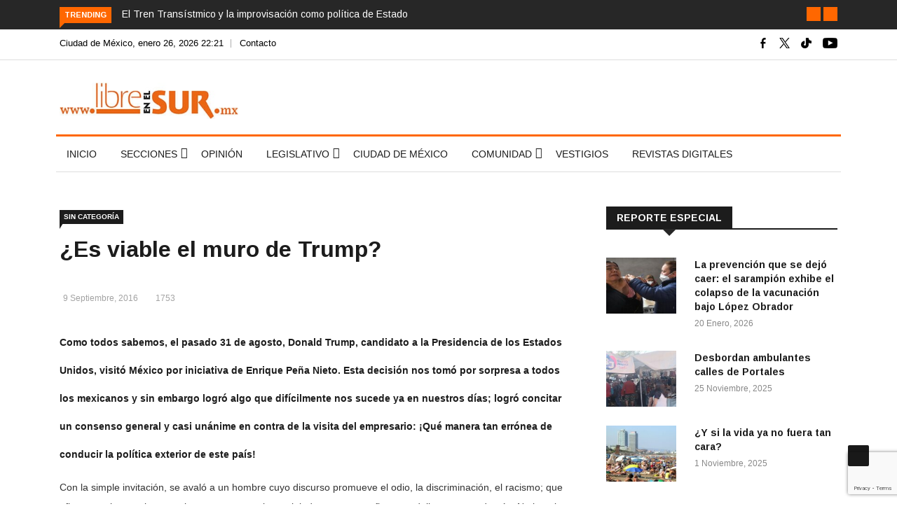

--- FILE ---
content_type: text/html; charset=utf-8
request_url: https://www.google.com/recaptcha/api2/anchor?ar=1&k=6LcFAREmAAAAACv1Y1_f-UQ_B2KSjPK9i2DCKGva&co=aHR0cHM6Ly9saWJyZWVuZWxzdXIubXg6NDQz&hl=en&v=N67nZn4AqZkNcbeMu4prBgzg&size=invisible&anchor-ms=20000&execute-ms=30000&cb=pflngenk77na
body_size: 48713
content:
<!DOCTYPE HTML><html dir="ltr" lang="en"><head><meta http-equiv="Content-Type" content="text/html; charset=UTF-8">
<meta http-equiv="X-UA-Compatible" content="IE=edge">
<title>reCAPTCHA</title>
<style type="text/css">
/* cyrillic-ext */
@font-face {
  font-family: 'Roboto';
  font-style: normal;
  font-weight: 400;
  font-stretch: 100%;
  src: url(//fonts.gstatic.com/s/roboto/v48/KFO7CnqEu92Fr1ME7kSn66aGLdTylUAMa3GUBHMdazTgWw.woff2) format('woff2');
  unicode-range: U+0460-052F, U+1C80-1C8A, U+20B4, U+2DE0-2DFF, U+A640-A69F, U+FE2E-FE2F;
}
/* cyrillic */
@font-face {
  font-family: 'Roboto';
  font-style: normal;
  font-weight: 400;
  font-stretch: 100%;
  src: url(//fonts.gstatic.com/s/roboto/v48/KFO7CnqEu92Fr1ME7kSn66aGLdTylUAMa3iUBHMdazTgWw.woff2) format('woff2');
  unicode-range: U+0301, U+0400-045F, U+0490-0491, U+04B0-04B1, U+2116;
}
/* greek-ext */
@font-face {
  font-family: 'Roboto';
  font-style: normal;
  font-weight: 400;
  font-stretch: 100%;
  src: url(//fonts.gstatic.com/s/roboto/v48/KFO7CnqEu92Fr1ME7kSn66aGLdTylUAMa3CUBHMdazTgWw.woff2) format('woff2');
  unicode-range: U+1F00-1FFF;
}
/* greek */
@font-face {
  font-family: 'Roboto';
  font-style: normal;
  font-weight: 400;
  font-stretch: 100%;
  src: url(//fonts.gstatic.com/s/roboto/v48/KFO7CnqEu92Fr1ME7kSn66aGLdTylUAMa3-UBHMdazTgWw.woff2) format('woff2');
  unicode-range: U+0370-0377, U+037A-037F, U+0384-038A, U+038C, U+038E-03A1, U+03A3-03FF;
}
/* math */
@font-face {
  font-family: 'Roboto';
  font-style: normal;
  font-weight: 400;
  font-stretch: 100%;
  src: url(//fonts.gstatic.com/s/roboto/v48/KFO7CnqEu92Fr1ME7kSn66aGLdTylUAMawCUBHMdazTgWw.woff2) format('woff2');
  unicode-range: U+0302-0303, U+0305, U+0307-0308, U+0310, U+0312, U+0315, U+031A, U+0326-0327, U+032C, U+032F-0330, U+0332-0333, U+0338, U+033A, U+0346, U+034D, U+0391-03A1, U+03A3-03A9, U+03B1-03C9, U+03D1, U+03D5-03D6, U+03F0-03F1, U+03F4-03F5, U+2016-2017, U+2034-2038, U+203C, U+2040, U+2043, U+2047, U+2050, U+2057, U+205F, U+2070-2071, U+2074-208E, U+2090-209C, U+20D0-20DC, U+20E1, U+20E5-20EF, U+2100-2112, U+2114-2115, U+2117-2121, U+2123-214F, U+2190, U+2192, U+2194-21AE, U+21B0-21E5, U+21F1-21F2, U+21F4-2211, U+2213-2214, U+2216-22FF, U+2308-230B, U+2310, U+2319, U+231C-2321, U+2336-237A, U+237C, U+2395, U+239B-23B7, U+23D0, U+23DC-23E1, U+2474-2475, U+25AF, U+25B3, U+25B7, U+25BD, U+25C1, U+25CA, U+25CC, U+25FB, U+266D-266F, U+27C0-27FF, U+2900-2AFF, U+2B0E-2B11, U+2B30-2B4C, U+2BFE, U+3030, U+FF5B, U+FF5D, U+1D400-1D7FF, U+1EE00-1EEFF;
}
/* symbols */
@font-face {
  font-family: 'Roboto';
  font-style: normal;
  font-weight: 400;
  font-stretch: 100%;
  src: url(//fonts.gstatic.com/s/roboto/v48/KFO7CnqEu92Fr1ME7kSn66aGLdTylUAMaxKUBHMdazTgWw.woff2) format('woff2');
  unicode-range: U+0001-000C, U+000E-001F, U+007F-009F, U+20DD-20E0, U+20E2-20E4, U+2150-218F, U+2190, U+2192, U+2194-2199, U+21AF, U+21E6-21F0, U+21F3, U+2218-2219, U+2299, U+22C4-22C6, U+2300-243F, U+2440-244A, U+2460-24FF, U+25A0-27BF, U+2800-28FF, U+2921-2922, U+2981, U+29BF, U+29EB, U+2B00-2BFF, U+4DC0-4DFF, U+FFF9-FFFB, U+10140-1018E, U+10190-1019C, U+101A0, U+101D0-101FD, U+102E0-102FB, U+10E60-10E7E, U+1D2C0-1D2D3, U+1D2E0-1D37F, U+1F000-1F0FF, U+1F100-1F1AD, U+1F1E6-1F1FF, U+1F30D-1F30F, U+1F315, U+1F31C, U+1F31E, U+1F320-1F32C, U+1F336, U+1F378, U+1F37D, U+1F382, U+1F393-1F39F, U+1F3A7-1F3A8, U+1F3AC-1F3AF, U+1F3C2, U+1F3C4-1F3C6, U+1F3CA-1F3CE, U+1F3D4-1F3E0, U+1F3ED, U+1F3F1-1F3F3, U+1F3F5-1F3F7, U+1F408, U+1F415, U+1F41F, U+1F426, U+1F43F, U+1F441-1F442, U+1F444, U+1F446-1F449, U+1F44C-1F44E, U+1F453, U+1F46A, U+1F47D, U+1F4A3, U+1F4B0, U+1F4B3, U+1F4B9, U+1F4BB, U+1F4BF, U+1F4C8-1F4CB, U+1F4D6, U+1F4DA, U+1F4DF, U+1F4E3-1F4E6, U+1F4EA-1F4ED, U+1F4F7, U+1F4F9-1F4FB, U+1F4FD-1F4FE, U+1F503, U+1F507-1F50B, U+1F50D, U+1F512-1F513, U+1F53E-1F54A, U+1F54F-1F5FA, U+1F610, U+1F650-1F67F, U+1F687, U+1F68D, U+1F691, U+1F694, U+1F698, U+1F6AD, U+1F6B2, U+1F6B9-1F6BA, U+1F6BC, U+1F6C6-1F6CF, U+1F6D3-1F6D7, U+1F6E0-1F6EA, U+1F6F0-1F6F3, U+1F6F7-1F6FC, U+1F700-1F7FF, U+1F800-1F80B, U+1F810-1F847, U+1F850-1F859, U+1F860-1F887, U+1F890-1F8AD, U+1F8B0-1F8BB, U+1F8C0-1F8C1, U+1F900-1F90B, U+1F93B, U+1F946, U+1F984, U+1F996, U+1F9E9, U+1FA00-1FA6F, U+1FA70-1FA7C, U+1FA80-1FA89, U+1FA8F-1FAC6, U+1FACE-1FADC, U+1FADF-1FAE9, U+1FAF0-1FAF8, U+1FB00-1FBFF;
}
/* vietnamese */
@font-face {
  font-family: 'Roboto';
  font-style: normal;
  font-weight: 400;
  font-stretch: 100%;
  src: url(//fonts.gstatic.com/s/roboto/v48/KFO7CnqEu92Fr1ME7kSn66aGLdTylUAMa3OUBHMdazTgWw.woff2) format('woff2');
  unicode-range: U+0102-0103, U+0110-0111, U+0128-0129, U+0168-0169, U+01A0-01A1, U+01AF-01B0, U+0300-0301, U+0303-0304, U+0308-0309, U+0323, U+0329, U+1EA0-1EF9, U+20AB;
}
/* latin-ext */
@font-face {
  font-family: 'Roboto';
  font-style: normal;
  font-weight: 400;
  font-stretch: 100%;
  src: url(//fonts.gstatic.com/s/roboto/v48/KFO7CnqEu92Fr1ME7kSn66aGLdTylUAMa3KUBHMdazTgWw.woff2) format('woff2');
  unicode-range: U+0100-02BA, U+02BD-02C5, U+02C7-02CC, U+02CE-02D7, U+02DD-02FF, U+0304, U+0308, U+0329, U+1D00-1DBF, U+1E00-1E9F, U+1EF2-1EFF, U+2020, U+20A0-20AB, U+20AD-20C0, U+2113, U+2C60-2C7F, U+A720-A7FF;
}
/* latin */
@font-face {
  font-family: 'Roboto';
  font-style: normal;
  font-weight: 400;
  font-stretch: 100%;
  src: url(//fonts.gstatic.com/s/roboto/v48/KFO7CnqEu92Fr1ME7kSn66aGLdTylUAMa3yUBHMdazQ.woff2) format('woff2');
  unicode-range: U+0000-00FF, U+0131, U+0152-0153, U+02BB-02BC, U+02C6, U+02DA, U+02DC, U+0304, U+0308, U+0329, U+2000-206F, U+20AC, U+2122, U+2191, U+2193, U+2212, U+2215, U+FEFF, U+FFFD;
}
/* cyrillic-ext */
@font-face {
  font-family: 'Roboto';
  font-style: normal;
  font-weight: 500;
  font-stretch: 100%;
  src: url(//fonts.gstatic.com/s/roboto/v48/KFO7CnqEu92Fr1ME7kSn66aGLdTylUAMa3GUBHMdazTgWw.woff2) format('woff2');
  unicode-range: U+0460-052F, U+1C80-1C8A, U+20B4, U+2DE0-2DFF, U+A640-A69F, U+FE2E-FE2F;
}
/* cyrillic */
@font-face {
  font-family: 'Roboto';
  font-style: normal;
  font-weight: 500;
  font-stretch: 100%;
  src: url(//fonts.gstatic.com/s/roboto/v48/KFO7CnqEu92Fr1ME7kSn66aGLdTylUAMa3iUBHMdazTgWw.woff2) format('woff2');
  unicode-range: U+0301, U+0400-045F, U+0490-0491, U+04B0-04B1, U+2116;
}
/* greek-ext */
@font-face {
  font-family: 'Roboto';
  font-style: normal;
  font-weight: 500;
  font-stretch: 100%;
  src: url(//fonts.gstatic.com/s/roboto/v48/KFO7CnqEu92Fr1ME7kSn66aGLdTylUAMa3CUBHMdazTgWw.woff2) format('woff2');
  unicode-range: U+1F00-1FFF;
}
/* greek */
@font-face {
  font-family: 'Roboto';
  font-style: normal;
  font-weight: 500;
  font-stretch: 100%;
  src: url(//fonts.gstatic.com/s/roboto/v48/KFO7CnqEu92Fr1ME7kSn66aGLdTylUAMa3-UBHMdazTgWw.woff2) format('woff2');
  unicode-range: U+0370-0377, U+037A-037F, U+0384-038A, U+038C, U+038E-03A1, U+03A3-03FF;
}
/* math */
@font-face {
  font-family: 'Roboto';
  font-style: normal;
  font-weight: 500;
  font-stretch: 100%;
  src: url(//fonts.gstatic.com/s/roboto/v48/KFO7CnqEu92Fr1ME7kSn66aGLdTylUAMawCUBHMdazTgWw.woff2) format('woff2');
  unicode-range: U+0302-0303, U+0305, U+0307-0308, U+0310, U+0312, U+0315, U+031A, U+0326-0327, U+032C, U+032F-0330, U+0332-0333, U+0338, U+033A, U+0346, U+034D, U+0391-03A1, U+03A3-03A9, U+03B1-03C9, U+03D1, U+03D5-03D6, U+03F0-03F1, U+03F4-03F5, U+2016-2017, U+2034-2038, U+203C, U+2040, U+2043, U+2047, U+2050, U+2057, U+205F, U+2070-2071, U+2074-208E, U+2090-209C, U+20D0-20DC, U+20E1, U+20E5-20EF, U+2100-2112, U+2114-2115, U+2117-2121, U+2123-214F, U+2190, U+2192, U+2194-21AE, U+21B0-21E5, U+21F1-21F2, U+21F4-2211, U+2213-2214, U+2216-22FF, U+2308-230B, U+2310, U+2319, U+231C-2321, U+2336-237A, U+237C, U+2395, U+239B-23B7, U+23D0, U+23DC-23E1, U+2474-2475, U+25AF, U+25B3, U+25B7, U+25BD, U+25C1, U+25CA, U+25CC, U+25FB, U+266D-266F, U+27C0-27FF, U+2900-2AFF, U+2B0E-2B11, U+2B30-2B4C, U+2BFE, U+3030, U+FF5B, U+FF5D, U+1D400-1D7FF, U+1EE00-1EEFF;
}
/* symbols */
@font-face {
  font-family: 'Roboto';
  font-style: normal;
  font-weight: 500;
  font-stretch: 100%;
  src: url(//fonts.gstatic.com/s/roboto/v48/KFO7CnqEu92Fr1ME7kSn66aGLdTylUAMaxKUBHMdazTgWw.woff2) format('woff2');
  unicode-range: U+0001-000C, U+000E-001F, U+007F-009F, U+20DD-20E0, U+20E2-20E4, U+2150-218F, U+2190, U+2192, U+2194-2199, U+21AF, U+21E6-21F0, U+21F3, U+2218-2219, U+2299, U+22C4-22C6, U+2300-243F, U+2440-244A, U+2460-24FF, U+25A0-27BF, U+2800-28FF, U+2921-2922, U+2981, U+29BF, U+29EB, U+2B00-2BFF, U+4DC0-4DFF, U+FFF9-FFFB, U+10140-1018E, U+10190-1019C, U+101A0, U+101D0-101FD, U+102E0-102FB, U+10E60-10E7E, U+1D2C0-1D2D3, U+1D2E0-1D37F, U+1F000-1F0FF, U+1F100-1F1AD, U+1F1E6-1F1FF, U+1F30D-1F30F, U+1F315, U+1F31C, U+1F31E, U+1F320-1F32C, U+1F336, U+1F378, U+1F37D, U+1F382, U+1F393-1F39F, U+1F3A7-1F3A8, U+1F3AC-1F3AF, U+1F3C2, U+1F3C4-1F3C6, U+1F3CA-1F3CE, U+1F3D4-1F3E0, U+1F3ED, U+1F3F1-1F3F3, U+1F3F5-1F3F7, U+1F408, U+1F415, U+1F41F, U+1F426, U+1F43F, U+1F441-1F442, U+1F444, U+1F446-1F449, U+1F44C-1F44E, U+1F453, U+1F46A, U+1F47D, U+1F4A3, U+1F4B0, U+1F4B3, U+1F4B9, U+1F4BB, U+1F4BF, U+1F4C8-1F4CB, U+1F4D6, U+1F4DA, U+1F4DF, U+1F4E3-1F4E6, U+1F4EA-1F4ED, U+1F4F7, U+1F4F9-1F4FB, U+1F4FD-1F4FE, U+1F503, U+1F507-1F50B, U+1F50D, U+1F512-1F513, U+1F53E-1F54A, U+1F54F-1F5FA, U+1F610, U+1F650-1F67F, U+1F687, U+1F68D, U+1F691, U+1F694, U+1F698, U+1F6AD, U+1F6B2, U+1F6B9-1F6BA, U+1F6BC, U+1F6C6-1F6CF, U+1F6D3-1F6D7, U+1F6E0-1F6EA, U+1F6F0-1F6F3, U+1F6F7-1F6FC, U+1F700-1F7FF, U+1F800-1F80B, U+1F810-1F847, U+1F850-1F859, U+1F860-1F887, U+1F890-1F8AD, U+1F8B0-1F8BB, U+1F8C0-1F8C1, U+1F900-1F90B, U+1F93B, U+1F946, U+1F984, U+1F996, U+1F9E9, U+1FA00-1FA6F, U+1FA70-1FA7C, U+1FA80-1FA89, U+1FA8F-1FAC6, U+1FACE-1FADC, U+1FADF-1FAE9, U+1FAF0-1FAF8, U+1FB00-1FBFF;
}
/* vietnamese */
@font-face {
  font-family: 'Roboto';
  font-style: normal;
  font-weight: 500;
  font-stretch: 100%;
  src: url(//fonts.gstatic.com/s/roboto/v48/KFO7CnqEu92Fr1ME7kSn66aGLdTylUAMa3OUBHMdazTgWw.woff2) format('woff2');
  unicode-range: U+0102-0103, U+0110-0111, U+0128-0129, U+0168-0169, U+01A0-01A1, U+01AF-01B0, U+0300-0301, U+0303-0304, U+0308-0309, U+0323, U+0329, U+1EA0-1EF9, U+20AB;
}
/* latin-ext */
@font-face {
  font-family: 'Roboto';
  font-style: normal;
  font-weight: 500;
  font-stretch: 100%;
  src: url(//fonts.gstatic.com/s/roboto/v48/KFO7CnqEu92Fr1ME7kSn66aGLdTylUAMa3KUBHMdazTgWw.woff2) format('woff2');
  unicode-range: U+0100-02BA, U+02BD-02C5, U+02C7-02CC, U+02CE-02D7, U+02DD-02FF, U+0304, U+0308, U+0329, U+1D00-1DBF, U+1E00-1E9F, U+1EF2-1EFF, U+2020, U+20A0-20AB, U+20AD-20C0, U+2113, U+2C60-2C7F, U+A720-A7FF;
}
/* latin */
@font-face {
  font-family: 'Roboto';
  font-style: normal;
  font-weight: 500;
  font-stretch: 100%;
  src: url(//fonts.gstatic.com/s/roboto/v48/KFO7CnqEu92Fr1ME7kSn66aGLdTylUAMa3yUBHMdazQ.woff2) format('woff2');
  unicode-range: U+0000-00FF, U+0131, U+0152-0153, U+02BB-02BC, U+02C6, U+02DA, U+02DC, U+0304, U+0308, U+0329, U+2000-206F, U+20AC, U+2122, U+2191, U+2193, U+2212, U+2215, U+FEFF, U+FFFD;
}
/* cyrillic-ext */
@font-face {
  font-family: 'Roboto';
  font-style: normal;
  font-weight: 900;
  font-stretch: 100%;
  src: url(//fonts.gstatic.com/s/roboto/v48/KFO7CnqEu92Fr1ME7kSn66aGLdTylUAMa3GUBHMdazTgWw.woff2) format('woff2');
  unicode-range: U+0460-052F, U+1C80-1C8A, U+20B4, U+2DE0-2DFF, U+A640-A69F, U+FE2E-FE2F;
}
/* cyrillic */
@font-face {
  font-family: 'Roboto';
  font-style: normal;
  font-weight: 900;
  font-stretch: 100%;
  src: url(//fonts.gstatic.com/s/roboto/v48/KFO7CnqEu92Fr1ME7kSn66aGLdTylUAMa3iUBHMdazTgWw.woff2) format('woff2');
  unicode-range: U+0301, U+0400-045F, U+0490-0491, U+04B0-04B1, U+2116;
}
/* greek-ext */
@font-face {
  font-family: 'Roboto';
  font-style: normal;
  font-weight: 900;
  font-stretch: 100%;
  src: url(//fonts.gstatic.com/s/roboto/v48/KFO7CnqEu92Fr1ME7kSn66aGLdTylUAMa3CUBHMdazTgWw.woff2) format('woff2');
  unicode-range: U+1F00-1FFF;
}
/* greek */
@font-face {
  font-family: 'Roboto';
  font-style: normal;
  font-weight: 900;
  font-stretch: 100%;
  src: url(//fonts.gstatic.com/s/roboto/v48/KFO7CnqEu92Fr1ME7kSn66aGLdTylUAMa3-UBHMdazTgWw.woff2) format('woff2');
  unicode-range: U+0370-0377, U+037A-037F, U+0384-038A, U+038C, U+038E-03A1, U+03A3-03FF;
}
/* math */
@font-face {
  font-family: 'Roboto';
  font-style: normal;
  font-weight: 900;
  font-stretch: 100%;
  src: url(//fonts.gstatic.com/s/roboto/v48/KFO7CnqEu92Fr1ME7kSn66aGLdTylUAMawCUBHMdazTgWw.woff2) format('woff2');
  unicode-range: U+0302-0303, U+0305, U+0307-0308, U+0310, U+0312, U+0315, U+031A, U+0326-0327, U+032C, U+032F-0330, U+0332-0333, U+0338, U+033A, U+0346, U+034D, U+0391-03A1, U+03A3-03A9, U+03B1-03C9, U+03D1, U+03D5-03D6, U+03F0-03F1, U+03F4-03F5, U+2016-2017, U+2034-2038, U+203C, U+2040, U+2043, U+2047, U+2050, U+2057, U+205F, U+2070-2071, U+2074-208E, U+2090-209C, U+20D0-20DC, U+20E1, U+20E5-20EF, U+2100-2112, U+2114-2115, U+2117-2121, U+2123-214F, U+2190, U+2192, U+2194-21AE, U+21B0-21E5, U+21F1-21F2, U+21F4-2211, U+2213-2214, U+2216-22FF, U+2308-230B, U+2310, U+2319, U+231C-2321, U+2336-237A, U+237C, U+2395, U+239B-23B7, U+23D0, U+23DC-23E1, U+2474-2475, U+25AF, U+25B3, U+25B7, U+25BD, U+25C1, U+25CA, U+25CC, U+25FB, U+266D-266F, U+27C0-27FF, U+2900-2AFF, U+2B0E-2B11, U+2B30-2B4C, U+2BFE, U+3030, U+FF5B, U+FF5D, U+1D400-1D7FF, U+1EE00-1EEFF;
}
/* symbols */
@font-face {
  font-family: 'Roboto';
  font-style: normal;
  font-weight: 900;
  font-stretch: 100%;
  src: url(//fonts.gstatic.com/s/roboto/v48/KFO7CnqEu92Fr1ME7kSn66aGLdTylUAMaxKUBHMdazTgWw.woff2) format('woff2');
  unicode-range: U+0001-000C, U+000E-001F, U+007F-009F, U+20DD-20E0, U+20E2-20E4, U+2150-218F, U+2190, U+2192, U+2194-2199, U+21AF, U+21E6-21F0, U+21F3, U+2218-2219, U+2299, U+22C4-22C6, U+2300-243F, U+2440-244A, U+2460-24FF, U+25A0-27BF, U+2800-28FF, U+2921-2922, U+2981, U+29BF, U+29EB, U+2B00-2BFF, U+4DC0-4DFF, U+FFF9-FFFB, U+10140-1018E, U+10190-1019C, U+101A0, U+101D0-101FD, U+102E0-102FB, U+10E60-10E7E, U+1D2C0-1D2D3, U+1D2E0-1D37F, U+1F000-1F0FF, U+1F100-1F1AD, U+1F1E6-1F1FF, U+1F30D-1F30F, U+1F315, U+1F31C, U+1F31E, U+1F320-1F32C, U+1F336, U+1F378, U+1F37D, U+1F382, U+1F393-1F39F, U+1F3A7-1F3A8, U+1F3AC-1F3AF, U+1F3C2, U+1F3C4-1F3C6, U+1F3CA-1F3CE, U+1F3D4-1F3E0, U+1F3ED, U+1F3F1-1F3F3, U+1F3F5-1F3F7, U+1F408, U+1F415, U+1F41F, U+1F426, U+1F43F, U+1F441-1F442, U+1F444, U+1F446-1F449, U+1F44C-1F44E, U+1F453, U+1F46A, U+1F47D, U+1F4A3, U+1F4B0, U+1F4B3, U+1F4B9, U+1F4BB, U+1F4BF, U+1F4C8-1F4CB, U+1F4D6, U+1F4DA, U+1F4DF, U+1F4E3-1F4E6, U+1F4EA-1F4ED, U+1F4F7, U+1F4F9-1F4FB, U+1F4FD-1F4FE, U+1F503, U+1F507-1F50B, U+1F50D, U+1F512-1F513, U+1F53E-1F54A, U+1F54F-1F5FA, U+1F610, U+1F650-1F67F, U+1F687, U+1F68D, U+1F691, U+1F694, U+1F698, U+1F6AD, U+1F6B2, U+1F6B9-1F6BA, U+1F6BC, U+1F6C6-1F6CF, U+1F6D3-1F6D7, U+1F6E0-1F6EA, U+1F6F0-1F6F3, U+1F6F7-1F6FC, U+1F700-1F7FF, U+1F800-1F80B, U+1F810-1F847, U+1F850-1F859, U+1F860-1F887, U+1F890-1F8AD, U+1F8B0-1F8BB, U+1F8C0-1F8C1, U+1F900-1F90B, U+1F93B, U+1F946, U+1F984, U+1F996, U+1F9E9, U+1FA00-1FA6F, U+1FA70-1FA7C, U+1FA80-1FA89, U+1FA8F-1FAC6, U+1FACE-1FADC, U+1FADF-1FAE9, U+1FAF0-1FAF8, U+1FB00-1FBFF;
}
/* vietnamese */
@font-face {
  font-family: 'Roboto';
  font-style: normal;
  font-weight: 900;
  font-stretch: 100%;
  src: url(//fonts.gstatic.com/s/roboto/v48/KFO7CnqEu92Fr1ME7kSn66aGLdTylUAMa3OUBHMdazTgWw.woff2) format('woff2');
  unicode-range: U+0102-0103, U+0110-0111, U+0128-0129, U+0168-0169, U+01A0-01A1, U+01AF-01B0, U+0300-0301, U+0303-0304, U+0308-0309, U+0323, U+0329, U+1EA0-1EF9, U+20AB;
}
/* latin-ext */
@font-face {
  font-family: 'Roboto';
  font-style: normal;
  font-weight: 900;
  font-stretch: 100%;
  src: url(//fonts.gstatic.com/s/roboto/v48/KFO7CnqEu92Fr1ME7kSn66aGLdTylUAMa3KUBHMdazTgWw.woff2) format('woff2');
  unicode-range: U+0100-02BA, U+02BD-02C5, U+02C7-02CC, U+02CE-02D7, U+02DD-02FF, U+0304, U+0308, U+0329, U+1D00-1DBF, U+1E00-1E9F, U+1EF2-1EFF, U+2020, U+20A0-20AB, U+20AD-20C0, U+2113, U+2C60-2C7F, U+A720-A7FF;
}
/* latin */
@font-face {
  font-family: 'Roboto';
  font-style: normal;
  font-weight: 900;
  font-stretch: 100%;
  src: url(//fonts.gstatic.com/s/roboto/v48/KFO7CnqEu92Fr1ME7kSn66aGLdTylUAMa3yUBHMdazQ.woff2) format('woff2');
  unicode-range: U+0000-00FF, U+0131, U+0152-0153, U+02BB-02BC, U+02C6, U+02DA, U+02DC, U+0304, U+0308, U+0329, U+2000-206F, U+20AC, U+2122, U+2191, U+2193, U+2212, U+2215, U+FEFF, U+FFFD;
}

</style>
<link rel="stylesheet" type="text/css" href="https://www.gstatic.com/recaptcha/releases/N67nZn4AqZkNcbeMu4prBgzg/styles__ltr.css">
<script nonce="JBMsR6lhy9t5HbrXGJq-TA" type="text/javascript">window['__recaptcha_api'] = 'https://www.google.com/recaptcha/api2/';</script>
<script type="text/javascript" src="https://www.gstatic.com/recaptcha/releases/N67nZn4AqZkNcbeMu4prBgzg/recaptcha__en.js" nonce="JBMsR6lhy9t5HbrXGJq-TA">
      
    </script></head>
<body><div id="rc-anchor-alert" class="rc-anchor-alert"></div>
<input type="hidden" id="recaptcha-token" value="[base64]">
<script type="text/javascript" nonce="JBMsR6lhy9t5HbrXGJq-TA">
      recaptcha.anchor.Main.init("[\x22ainput\x22,[\x22bgdata\x22,\x22\x22,\[base64]/[base64]/[base64]/[base64]/[base64]/UltsKytdPUU6KEU8MjA0OD9SW2wrK109RT4+NnwxOTI6KChFJjY0NTEyKT09NTUyOTYmJk0rMTxjLmxlbmd0aCYmKGMuY2hhckNvZGVBdChNKzEpJjY0NTEyKT09NTYzMjA/[base64]/[base64]/[base64]/[base64]/[base64]/[base64]/[base64]\x22,\[base64]\\u003d\x22,\x22w5rCpcOwCsK4w6TCsyXCoinCrG8QaMKbXiYSw4vClTFYUcO2wp3CsWLDvRESwrN6wq8XF0HClk7DuUHDgxnDi1LDsy/CtMO+wqkpw7ZQw6LCnH1KwodZwqXCukbCpcKDw57DusOVfsO8wp1JFhFPwp7Cj8OWw6wNw4zCvMKbNTTDrgPDvVbCiMODQ8Odw4ZPw4xEwrB/[base64]/Ch8KjesKrw7nCkcKFA8K6wprCmMOSQMOYWMKyw4jDkMOmwo0iw5crwoXDpn02woLCnQTDpMKVwqJYw6nCrMOSXXnCiMOxGS3DvWvCq8K3PDPCgMOKw7/DrlQ9woxvw7FUGMK1AGZ/fiURw7djwrPDjj8/QcOAKMKNe8OLw4/[base64]/w7tfw7BKOCEDw4zDiMKoS8OAXMKXwoJpwrnDlnHDksKuKQzDpwzCmcO+w6VhGCrDg0NPwp4Rw6U9NFzDosOkw5h/IlXCnsK/QBXDplwYwp3CuiLCp3bDtAsowp7DqQvDrD5XEGhUw4zCjC/Cv8KpaQNnQsOVDWDCp8O/w6XDjgzCncKmZkNPw6JFwplLXSLCtDHDncO6w647w6bCuhHDgAhZwofDgwlJPngwwrgFworDoMOhw5M2w5d/ccOMelsyPQJgaGnCu8KNw4APwoI3w7TDhsOnDcKqb8KeOmXCu2HDl8O1fw0yKXxew7JUBW7DscK2Q8K/[base64]/CjmDDhMOXwqRKBcKvGFzCtCfDj8O7w5jDmsKgXSfCh8KHLz3CrlMjRMOAwojDs8KRw5ooKVdbTl3CtsKMw54CQsOzIVPDtsKrSELCscO5w4VMVsKJEMK8Y8KOL8KrwrRPwrPCuh4Lwpx7w6vDkSxEwrzCvmwdwrrDonJQFsOfwop6w6HDnl7Cpl8fwobCicO/[base64]/CpMO6w67CjnZYw4hOwr/Crz8IHTN8w5fCgn/Dh187dBYvGDNZw5vDvRZBPzpfLMO2w448w47CoMO4YcOmwpRoNMKDIMOQenxYw7zDmSHDn8KJwqPCr0TDinrDrBU7RhV9f1ETC8KGwo5ewqduMxQkw5LCmBJfw5jChnp5wqY7AFfCo0Qpwp/ClcKCw5NqH3PCkFXCsMKwTsKiw7PDpztvY8K+wrnCvcO2cWoZw47CtsKUR8KWw5zDhyHCk0oQZsO8wovDgcOncMKUwr11w51WL1/CrMKRIB9heSfChVTDnMKvw7jCh8OEw7zCmMKzNsKlwpHCpQHDpSzCmGcQwpXCt8K7e8K4DMKLPEIZwo0WwqUiUBHDmgxqw6jCsS3DnWplwpjDjzrDm1oew4bDk3ocw5wow63CsgzCs2dtw7DCpj5dC35od2rDiCYVLcOlUAfCoMOaS8O0wr59CsK/wqjChsOYw4zCtDDCmzIGIyEyASkjwrbCvmcfTQvChGwewoTDg8O/w7RICcO6wovDkncyHMKUOD3CnlXCrV8/wrfCkcK/PghGwprDkjPCp8KOJcKZw5VKw6Ydw5FedMO/LsO/w7HCtsKTSShnw5DCmsKqw78SccOHw5zCkgfCnsObw6QNw5TDjsK7woXCgMKPw4PDtsK0w496w7LDv8ONf04EY8KAwr/DssOIw58jKBsYwoFAbmjCkwzDiMO6w7jCo8KJVcKNcSHDsV0Wwr4kw4BfwoPCoBrDpsOTcBjDn27DmMKvwpnDqhDDpFXCiMOdwoV8GiXCmE8Owppqw79ew5tqF8O/JCtvw5LChsKlw4jCtQ/CrAjCknbCo1jClyJdYsOOLnlCC8KTwojDtwEDw73CqlnDo8KhOMKbBH/Dr8Kaw4nClQXDkzYOw5zCsQMncGVmwoltOsOoNsK3w4zCnEjCvkbCnsK7bcKWKC9rSDEow6/Dj8KKw4TCm294HRTDqRAOHMOnXztNUzLDpXvDkwEiwqYawooHW8KfwpNDw7Aowr9Kd8OBfk89NB7Cl2rCgA0sRyoxdQzDhcKfw7MNw6LDosOiw6whwofCmsKZFgFQwp/CliHCg0lCWsO8V8KPwpDCpMKPwrfCscO8SAjDhsOgQVrDpToCdmBowrVbwqo+w4/Cp8K/wrTCo8Kpwq0aTBTDlUkFw4HCi8KgaRVDw6t7w4Fxw5bClMKww6rDk8OsRQdJwpY5wqgfOhzCqsK/[base64]/CnB7Co23DnyTCs8OsDgTDvcOCGcKaw6AkXcKhIR3Ck8KvNiEyScKhOCh9w4lpBcOHVAPDr8OcwqDCthxHWMK8GTcXwr8Zw5/Ci8OfTsKEUMOVw4B0wpbDl8KHw4fCoXszLcOdwohnw6bDhnEpw7PDlRvCksKrwrs8wp3DvS/DqjFDwoMpa8KTw4PDkm/DlsKcw6nDh8O/w5ROEsOcwoUsDMK8b8KtGMORw7jCqAlowr8LO0lzGDgmTDPDhcKOLgLCs8OzZMO0wqDCghLDjcKtbxE8D8OlTyIyZcOtGg7DvAwpM8Kbw5PClcKTEHDDsXnDmMO/wobCn8KLcMKrw4TChgHCoMKvw4VFw4IaVwvCnSgHw6YmwrdAHh1owoDCisO2J8OqVAnDv0N9wq3DlcOtw6TDpU1Iw6HDrMKTf8K/[base64]/DgTPDtQbCgcKeF3NowrYvwrJRw7bCv8OQYhpOw5LCicKTwpTDscK/wrPDuMOSeVTCvT4LCcKLwp7Dr0YIw61QaGjCsxFlw6XCosKPZA3DucKCZ8Odw5zDtBcPEcOZwrzCpR9hC8OJw4Qow6Fiw43DpSbDhz0JE8O/w4MGw58jw6QcUMOpTxTDkMKsw5YzfsKwIMKic1nDqcK0JBE5w7g/wojCsMK+V3HCiMKWE8K2O8KZZcKqTcK7FcOpwqvCuzN6wq56aMOWNsKJw69Cw5hZfMOkTMKreMOwc8Oaw6AlfWDCtlXDksOSwqnDt8K1OcKmw7nDo8Ksw71+dsOlLMOhw7UWwrlxw5Rpwqh/woXDlcO3w57Cj3h8Q8Kqf8Khw4FuwofCnMKlwpY1Bz5nw47DjWpZDQzCrk8kNsObwrlgw4nDnjRIwq/DuDLCicOTwo/CvMO4w5LCuMKGw5thasKeCznChcOnHcKMW8KMwooJw5fCglUhwq/DhCt+w5rDgmh8cFHDs0nCrsKvwpLDgMOdw6BqCQR7w7bCpcKdYMKkw6RKwrXCksOew7nDv8KPF8O9w4bCtl4hw7EkXQkjw4Y/WMOyfWBUw5sXwp3Ct28jwqvDmsKBHTZ9BBXCinbDi8OXwo3DjMKIwoJrXlBmw57DhQLCo8OMBGNkwpzDh8KFw58HbFwWw6rCmnrCqcKpw44kesKXH8KzwpjDrSnDusONw5kDwo57PcKpw6M3fsKWwp/Cl8KDwpDDsGrDi8KfwphkwoZTw4VNYsOZw5xawqrCiwBaLUDCusOwwoY7fxkdw5XDrDDCu8Kgw5UEw5XDsivDtipOaRLDtXnDsD8pH2bDsC7CkcKDwqjCgsKLw78sdcO5HcOLw47DiijCvX7CqDbDrD3DinfDqMOzw5BFwqZ2w7N8QjzCj8Oewr/DlMKlw6nCkC3DnMKlw5VmFwUQwpAHw4U9R17DkMKDw4F3w4xgN0vDjsKpMcOgSkwlw7NNaGvDg8KFwo3DjsKcTGnCrCDCqsOQY8KGccKNw5bDncKVA0oWw6LCvMK+JsKmNG/[base64]/ChHDCrMKxwrsXKMK5eH9Hw4jCq8KIOcKRVndrTMOuw7FjXcKSZ8KHw4NXKxo0QMOkWMKxwqFiMMOdD8O0w6x4w4jDmVDDkMOkw43Cg1zDpcOsKWHCkMKjNMKMNsO4w7LDrxttNsKdw4HDn8KpOcOHwo0vw73CuzgswpsZQsKawqDDjMOwBsOzan/Cg0MZdBpGZD7CmzbCosKfR14xwpfDmmBxwpbDo8KiwqzCocOvLHbCpAzDhxTDq1RmEcO1BxIpwo/CksOmD8KGOUkCFMKTw6E2wp3Dp8OhZsOzK0DDn07CkcKEasKrC8OCw6BNw7jCjCx9TMK9w6NKwrdgwrsCw69aw59MwpjDu8KBBH7Dq1hWcwnCtmvCnRoOeyUpwoM2w6PDv8OlwrxocsKCLQ1QNMOQRsK4CsO9wrd6wrR/f8OxOFBXwoXCn8Otwo/DnBUJeWvCsUF/BsOZNWLClQTDm0bCisKKRsOHw5fCu8O1U8K/[base64]/[base64]/[base64]/DsWTDhsKcwpZNQyIWa1oHwoxEw74Xw6tFw5JcN0kgFEbCqAM1w5RbwqVtwq/Cm8O4w6vDugrCiMK+ETfDozbDhMKjwrVLwo8ea2HCn8KdPCVgU2xMD3rDrxtuw4/DqcO5PcOWccKHRwABwoE/[base64]/[base64]/DrcKCckzDnjAuw78rMCJNVS9hwqPCmMOrw6XCp8OJw6zDmX3Dh1R0F8Kiwq5LYMK5C2rCv0twwrPCtsK2wqPDusOEw6vDgg7CkwTCs8OkwosowoTCusOTUkJgP8KawoTDoHbDj2nCkDHDrMKTHTkdAWURHxFuw5lSw7VNwrnDmMK5wo1KwoHCih3CuiTCrzpnWMK/LDMMDsKCLcOuw5DDqMOEYxRCw5LDj8Kuwr9Hw4PDgMKiQEbDv8OfYBzDimw/wqcAcsKjYENzw7snwrQywrPDsjnChgtxwrzDkMKyw4h4V8OOwpXDhMKyw6TDu0XCj39XTTnCjsOKQD8SwpVawo9cw53Duy98JMKxblUDe3/CpsKIwqzDnGtOwo0OI0BzRBI8w5AJI28dwrJdwqtJdUxpwo3DsMKawqjCvsKhwoNHLMOOwpzDh8KCCjXCqWnCisO3RsOBUMOuwrXDg8KYVFxbRnPCvWwMKsOTZsKaRkApa2oRwpZowo7CocKHTj8cOsKdwpHDpsOKHsO0woTDp8KwGl/DuEx6w44BN1Biw4Aqw7zDvMKTFcKTehwCcsK3wp4AZXNbfUXDk8KCw6kww5fCiiTCmQsGX1JSwqBEwoLDgsO9wqczwq/ClzbCpcOjJMOPw6vDjcO+cDfDoD3DgMOJwqsNTigEwoYCwrx1wpvCv1PDtzMLY8OeUQJLwrTCnR/ChcOsJ8KBLsOuFsKSwo7Cj8K2w5R6FXNfw7DDt8OIw4fDrcK5w6YEf8KNb8Ozw5pUwqXDhV/CkcKTwpjCgHTCqnl5Li/DncKUw5Arw6rDqUfDnMKMV8KhLcKUw57DpcOIw5h2wrzCvSvCuMKow5vCs2/ChMO/EcOiC8OncxbCq8OdW8K8JXRNwqNbw4jDnVPDlMO6w49Owr0QYnJ0w6rDrsOdw4nDq8Ocw4TDvsKGw6o7wqBtGcKmS8KPw5HCn8K3w7HDrsKAwpdSw5/[base64]/DosKPw5I/M8OvO8Kof8OXTQ0rUcKaw47CkVMUYcOETHI0X3nCtGjDrMKJN3V0w7jDoXt6wp51NjDDjiVkwovCvwfCslgdPkFRw4HDo0F4c8OCwr8OwrTCuS0ew4HChg9sSsO8XMKWH8ONCcOcYUPDrSxxwobCshLDuQA0a8KQwowJwrzCp8O/U8OWCVrDgsOqSMOcdcK5wr/[base64]/MsKgTMOaw77CosOuw7/CkMKOBGI3NW9cwp/Ds8KMJU/CiApHLcOjf8OXw5TCt8KAMMO+dsKXw5HDlMOywoHDocOLBgJzw4tGwrsdasKLDcOyUsKVw55eJcOuJEnCvwvDvsKDwr0EdXTCvybDp8K+SMODWcOQFsOjw7l7IMK0KxYJWG3DhD/[base64]/CqsK4w6bCoE/[base64]/DoE3Cml/[base64]/[base64]/CgsKXLF9ew6zDr3IgwrLCsWZcw7/[base64]/[base64]/WMO+wqVuHmsOeFnCiVrDpW9cw5XDvMOXeB40MMOQwpLCtGHCsCBgwpDDnG9bWsKrBG/[base64]/wrFpw6LCi8O6RigqK8KOw5bDrMK9wpZlGVd9STFDwrHDq8Kcw6LDl8OAZ8K4AMKZwpzDpcOcC3Fdwp84w6B2QHltw5fCniLCgjlEW8Ovw6BzYXEIwoDDo8K6EGrCqk5RfGBAFcKCP8K9wq3Cl8O6w4guIsOkwpHDocOnwpwJL2MPScKqw6FsHcKKNR/DvX/DhEBTXcKlw5vDuHwyQUMcwozDsEU2wrDDvGsRW34lAsOgWzZ5w4rCqmzCkMKgJMO6woLCrjpVwqI5JW4tV3/CvMOmw5oFwqnDk8OmZE51S8OYNRvCkWnDk8Kqb1pJO23CmcKhJhx7Z2EOw7wVw7LDqzXDgsO6JsO6emXDm8OCES3Cl8KVIzszw4jCpF/DscOfw4LDrMKowoIdw5jDosO9XVzDtHjDkWgAwq44wrzCsipCw6/DmiTCsjVAw4rCkgRdLcO1w77CjCLCmBJYwrwHw7zCqMKVw4ZrOFFWcMKULMKnIsOSwp5Uw43CtsKww5M0FAY7M8KQGy4vGHgowprCiWvCljlncwUOw4/[base64]/w7PCiypCwq4bH8KQw4smwp1GwqbCjcOkH8KEwrxswpQnYAXDlsOzwpTDuhsHwpzDu8KjE8OwwqI+wp7Ci27Dl8O3woDCrsKbcj7DoDvCi8Ocw54mw7DDtMKqwqFOw70XDXjCu3HCnEPCnMKMOsKsw54qMxbDi8OZwo9/[base64]/DgsKHKS8Fw4c4IMOwNRzDmcK6w4FRw6PClMOmCMOvwrbCq306worCp8O2w794JRNbwpnDgcKkXyhYRGbDsMO8wpDDkTQkK8KWwovDjMK7woXCgcKIbFrCsWjCrcOuNMOww45aXXN6cTfDrWhFwpHDrCl4XMOzw4/CosOUangHwoodw5zDiyzDjDQlw447aMO+Aikuw6bDuFbCvA1iQnXCriRvSsKJOcOawp3ChhcTwqNUesOYw6/DgcKTFsKsw63DssK3wqxOw68dYcKSwo3DgMOSFytvR8OVTsOCYMO2wrwrBm9HwoZhw4wuLHsJMXLCqUM8F8OYYksbIFt6w5YAecK9wprDh8OGDxoPwo0TKsK6AsOdwr85WAXCnm1pZcKeUgjDmMKIPsO2wohqBcKrw7LDhSRCw7YEw6c/XcKPMyvCocOKA8KAw6XDs8OTwpYfRn7CmH7DsTUOw4Emw5TCsMKPO27DhsOvCWvDkMKHRMK/QnnCkBxtw45FwqvChx8CEMOwEjcxwoUvQcKuwqrDkmTCvkzDrCDCrsOWwrXDu8OCfsODWxkZw5FPeRE8Z8OVW3jDsMKoM8K0w60/GyjDkjstZF/DhMKswrYgV8KjVC5Sw7YtwpcTwqh7w7LCjVTDocKuJDYfaMOccsOXecKfO0tWwrjDr3YOw4oeGAvCkcOFwqg4RlNcw5oiwqPDksKGL8OOLAI1OVvCv8KCR8OVdcOcbFUkHgrDhcKUVcOJw7TDii/[base64]/[base64]/ClsOkfcOtGFHCi8KIBsK/wr/DgsKACj90Y0hQw7LDuAgPwqTCtMOywozCtcO7MQLDpl1cXXobw6LDmcKfID05wpDCkMKMeEglYsK3HjhEw6UhwqdWA8Oiw6pqw7rCsDjCnsOdH8OgIHgOJ20rUcOrw5EPYcO0wqdGwrN7ZEkfw4bDtHNuwpTDqVrDn8K/E8ODwrUtZ8KSMsOXRcOzwobDoW5twqvCgMOrwp4bw5zDjMObw6LCgHLCr8O3w4AUNirDisO4YTZhFcKYw6cYw6Z4XCYdwropwoAVbTjDoVAXLMKwSMOuDMK8w5wpw5wmw4jDmWpGZlHDnWERw5ZTBQh5EMK/[base64]/Co8O5wo7CqyPCs8K9w6fCvkXClCXDimN8QsK7FDhjB2nDpjAEK3AEwpbCmMO7Fitbdj3Cp8OJwo8wIw0dWh/Cr8Oewp7DsMKEw5rCoBHDp8OPw5zCsEl5wprDv8OVwpbCqcKSfmTDn8KGwqpyw6InwpLDl8Kmw5dXw4svARd+ScO2RSjCsXnCvMOaC8ODGcKvwo/[base64]/eMO6VSvDmQDCicKje8KwQsKFwozDsEALw4fDqMKtCiY6w57CoTHDuXZxwrJIwrbCpU5+OxnCmzbCn1wvK3LDnQDDt0zCkA/DtQ4ENwReM2rDjQUgOzshw7FqSMOYfHUAXF/DlWl5wrcRTMKjbMK+ZSttS8O5w4fCtlZgbsKRf8OVcMOKw6QBw6FZw5jCqWFAwr9IwoPDmgPCgsOIFFzCqAcBw7TDjsObw5Bvw6tgw6VCPcKqwrNvw7HDiyXDvwg8fTVswqzCgcKGQcO2fsO/dcOLw57Cg3DCtWzCosKoZSUObwjDvkdca8KrCS8TDMK5GsOxc2kWRBBaUcK9wqQHw4J0w63DvsKyOsKawrgew5vDg1h1w6FZD8K/[base64]/Dk1fCucKRe8OOwowBYcKow4dPSMOvBcO4bwbDlsOoLz/CpS/Dg8KTaTPCmGVIwrIewpDCpsOQNQjCpsKuwph4w7zCqS7DjSTCmMKMHSEFSMKRasK4wo3DpsKvUsOCUhBTB2E4wqnCsz3CocK6w6rCrcOZbMO4OhbCjERKwpLCusKcwozDkMK9RmjCjFxvwojCrsKaw6VWWz/[base64]/TsOXS8OIwqbDrwpSXh7DnV7DtxJ1w70Iw5TCv8O1XsKPa8ODwqREP3V2wq7Cr8O6w7/[base64]/wrUmwqcmw6HDlD3CpRE4YVE5CcOqw7shGcOow5rCscKuwrUSSi91wp3DuCDCicKgWUhqHH7CpTrDlBg4YU1Ww5zDumoDJMKMWcK5CDDCpcOpw57CvTzDt8OCNGjDisO8wpJ/w7wyaiFefDDDsMKxM8OvdiN5EsOkw6tlwrvDlAnCmHMTwpDDpcORJcOtSkbCkzZMw4kBwqrDuMKUD3TCp2EkOsOfw6rDmMOHbcOzw6nCqnnDvhAZc8KLcgddAsKNb8KUw4sDw7UtwpvDgcKvw6zCqisQw5LCsg96aMOKw7kwFcKoF3gBeMOWw7bDucOiw7/CqVzCpcOtw5vDlwHCuErDqi/CjMKHOk/CuCrCu1/CqkFAwr1rwpZmwpXDvgY0wozCl3pXw5fDmxrCjkjClBzCpMKgw58pw4TDscKWPD7Ci1jDuz1qInjDrMOfwpXCssOcFsKEw7sTw4fDiSILw53Cu2VzMsKLwoPCqMKYGsKWwrJuwoTDnMOPS8KVw7fChAnCl8OMFVQaAxR9w5/CjirCjMKwwp1tw4LClsO9wrPCksKew7AGCAs/wpQDwpxyAQURScKVI0nChSpXVMOGwpcXw7JOwqTCuRvCkMKFAlHDk8Kjwph9wrUyUcKrw7rCgWNbM8K+wpRUVCTCoiR2w6HDgWDDhsK/G8ORAsKPGMOGwrQjwoLCusKxJcOQwpDDrcOscXgfwrQNwo/Do8OjZcOZwqZLwpvDvsOKwpU/VULCjsKOJMOXOsKpN3t/wqcoKSwTw6nDkcOhwok6XcKYX8KJM8KrwpDCpFHCkwYgw77DuMOdwozCrXrDmDQYw4M1GzrCgzQpY8OHw6cPw7zDu8KpPVUQIcOiM8OAwqzDj8KwwpTCp8OWOQDDn8KSX8KZwrHCrRTDucOxXBdEwqxPwqnCuMO/wrwkBcK8NE/CkcK9wpfCmnXDg8KRK8OTwpQCLxMCUlxQOmFBw6fDncKaZ3hQw67DlTYIwrB+aMKMwpvCpcKmw7HDr18+bXk8bC95LkZuw7DDtCYCKMKhw78xwq3DhwR/VcO3JMKwQsK9woHDlcOff0NaUx3DmWF2PcODO1XCvwwhwqbDgcO7QsKVw73Dj0/Dp8K/w61Hw7FqEMKnwqfDi8O/w4APw7XDl8KlwovDpSXCgijCu1/CicKmw6zDtBLDlMOSwq/[base64]/CosOGEcOnw7kzVMKQw6YPI1bDl0rCicO3wpZxH8K1w48ESAgFwqQ8UcOvFcOyw6wwYsK2EScPworCq8KFwrt6w5TDmsKQAEHCnz/CqnU5OcKUw4EPwq3Ct18YZmQ7E35/w54GFR5UesOlKQkPHGXCusOpE8KCwpLDuMOqw4/[base64]/[base64]/wppDAFPCoTFwwqvDjsKBFcKLw5R0EcKrwozDv8Orw57DmD7CnMOaw6dSbEzDtMKVcsKBJMKiY1VsOx4TOhLCvcK4wrTCjk3Ct8Oywo8wfMKnwo4bE8K9fsKbEsOHPg/[base64]/DpsOtwpEhIsKww79+EcOMRMOQw48xSUvCqQ7Cl2nDpU/DucO8VCPDsgQXw7HDjijCk8O6GjRhw5DCucODw4Alw7JqJHtqVDN/McOAw6Fiwq4Pw7vDvihPw4sHw6lCwpkdwpDCjMKGDMOaRHlGHsO1wqB6GMO/w4bDlsKvw5paCMOgw7lzAkx6UsOudU/CkcKfwqlDw7Zxw7DDhcORKsKub2fDp8OPw7IMGsOsRQoAHsK1blYWIGtwdcKVRmjCmADCnAZ3A27ChkALwp9+wqUsw5LCgMKLwq7CkMKnbsOHHW/DqFrDrR4uLMKnUcKgEzwTw63DhytbfMK3w5xkwrANwoVowpgtw5TDgcOqb8KpbMOcblUawql+w5g0w7rDqXsUADHDnlFlbEhgwqJ/Fkhzw5Q6fyvDiMKvK1sCJ0Q/w5bCuEMVZcKgw5RVw4PCkMOoSyhIw47DjzFww7UgOlPCm0swBcOBw45yw4XCvMORTMO7ECbDl15/wrDCkcKobEJtw7rCiWgRw4XCkVnCtMOKwoEUP8K5wq5bY8KyLQvDniBNwp9Xw7wVwq3CiifDk8KrP07DhS3DogvDmTDCmnZbwqFncljCunnCpVQLdsKHw6jDqcKyUw3DuxVIw7rDj8OEwqJSKGnDtcKrQsOSIcOnwrR4MA3DqsKrfk/[base64]/w71HU8KIHVXCu2kmR2HDlsKqWAxdwqlxw54nwqoMwpMwQMKmKcO+w6s1wrEJEMKEc8Odw681w7zDgFVHwokNwpPDg8K8w4PCkxJtwpDCpsOiBsKqw6vCu8O1w400Ui4WOMOKUMODGRErwqQDDsOMwo3DkwpwJR/CmsK6wox4NsK2Vl7Ds8OQPHhuwr5fw4XDlEbCplhNGA/[base64]/[base64]/Dj8Odw5/[base64]/BsOrwqnDkB/Cp8K7w47CjcK+dG7CncKdw4QUw5AYw48iw4Q7w5rDtUnCtcKvw67DuMKtw6LDscODw6FpwoTDhz/DhS0QwoPDjXLCssOAClwdDz/DoFvCknIVJWhNw57CusKowqPDq8OYLcOPGGQHw5l5w75dw7TDq8KAw6tQEsKiSFU/LMOjw4cZw4sMPC53w7cWdsOUw4EEwrnDpMKdw6wzwqPCtsOmYsOuHsK3WMO6w77Dh8ONwqU+aAleRE8aCcKsw4DDosOyw5TCp8Otw7VGwpw/DEFdWDXClB1Zw4QBF8OjwoPCpQnDmsOeeBPCjsKlwp/Cr8KRKcO7w7rDr8K/w4nCl2bCsU4Owo/CuMOcwrMQw6EWw5DDqMOgwqViC8K/OcOQQ8K0w7HDrSAcQGEpw5HCjg0gwqTCqMOQw6lIEsOBwohIw4vCv8OrwrpIwpNqBllrdcKPw60Qw7g5GWjCjsKePxMWw406M0bCrcKWw5pnb8KhwojCiWAXwoI1wrXCk2DDtm1Nw6jDnwEYUUM/R1c2esK9woUkwrkbcMOcwr0qwqVmchjCncKhw5Jmw6dhAcOXwp7Dg2wtwqrDkEXDrBtQJEk9w48OZsKfX8KLw4cawqwNdsKzwq/CjjzCpW7CjMOnw5PDoMO/aDzClR/[base64]/[base64]/CusOEYhYUw6NQNcKSwrVwwo1VQExLw5/DhRbCoiTCpsKCRMOvMmfDnzxtd8KEwqbDuMK3wqnCih80JAzDjT7Ck8K3w6/[base64]/DmsOdw41OwqEzL8KJwqrCt8Oawpgiw7B5w64gwrN2woBOC8OiKMO/CMOcccOFw5cRHsOzCcOewrDDjjXCscO2DG3CjMKww5liwpxvXE1iXCfDnEBgwoLCusOHfFwtwo/Cuy3DsHw2c8KIRXdOfX80KMKuP2NmOcOXDMOxVGTDq8KKb1nDtMKpwpd1VVbCoMKEwpDDrE7CrUnCo3Z2w5vCkcKuCsOmZsK+Y2HDlsOMJMOrwoTCngjCiRNDwqDCksK5w53Ch0/Dvh3DlMOwS8KEB2JnMcKNw6XDhsKHwocZw6TDuMOaVsONw7dywqguaj/Dp8KAw7odTwBDwpJaNzLCkwLCgB/[base64]/[base64]/[base64]/CocOdwoEkwrMJa8KuBXnCk8KiQMO1wo/[base64]/Dsk3ChMOlPcK1w4w5MsKEasOgwoM+H8OQw4NHw7XDjsKJw4/Cs2rCj1JiasODw6tnEAjClsOKOsKWB8KfTm4oclfCl8KoCidpYsO8cMOiw7xsC1jDoFUDKgkvwoN/[base64]/DrkLCn1pjWsO0w5wnw51xMVTDh8K9VkDDmFJqSsK7DXDDgHTCmHvDuS8RMsOZK8O2w73DqMKcwp7DuMK+G8OYw7bCiknDuV/DpRNqwpRDw4ZNwr5WHcOXwpPDlMKWEcKUwqbCijHDrsKRccOCw47CqcOzw5zCgsKRw6RTwrILw55+Zy3Ctg/DhFggfcKvWMKrT8Kgw4/Dmil+w5JzYzDCtUBcw4IkKlnDjsK9wpzCusKHwprDrCV7w4vCh8OfPsOqw5lnw7oRZ8OgwotTa8O0worCuAHDjsOIw7PDmBEvJcKQwoNrBjbDg8KjKUPDn8OLRFt/LSPDiFDDrVlqw6c2bMKJSsKfw6LClsKzMnrDusOHw5PDu8K8w5ctw6RaaMKmwrnCmsKZw43ChkTCv8KzCAN7RGDDncO/wrcfCSNIworDmFhea8KFw4E0XsKLbEfCsTHConrDth4LBRLDu8OtwrBgFsOQNRzChMKSElNQwrzDnsKkw7XDmUfDr2hQw40GdcK9J8OAQWQYwonChVjCmMO/A0rDk0BxwobDrcKmwrEoJcObd1zCtMKNRm/DrFBqWsOCJcKkwozDlcK3PsKFOsOLVidHwprClsK8wqXDm8K4eSjCscOww7xIB8KkwqXDisKOw7YLSCHCnMOJF1EfDRLDn8OBw4/CuMKDQUscZcOIHsOuwoYBwp8EfFTDhcOWwpY4wrjChH/[base64]/w6nCiMKECsObbD7Ct0XDk8OZwqjDnAfDvcKuwod8DhXDnSpvwot7FMO4w6MAw6tGLwjDnMKEC8K1woJUYD9Ew6TCtsKWCA/[base64]/UcKOGcODwqnCn8KNw4fCmnjDvivCqcKqb8KCw6rCtMKnbcO5woQHSDvCvzvDqWpJwpvCkz1bw4nDj8OnJMKPecOgEA3DknLCtsOJDsOMwqlfw6nCsMKzwqLDthEoNsOnInvDkE3Cv1/CimrDi20FwpEYPMKvw5PCmsK0woYYO0/CsX0eLV/DisOidcK9ezscw5YLQsOiXcOmwrzCq8OaBiXDn8KnwofDkSs/wrfCvsKEMMO7TMOeOB/CqcO/Q8KNaS1cw5VNw6nCv8ORe8OgGcODwofCgSbChFNbw4XDnALCqDBlwpfCll8lw5Bvc2Iww6kHw553DnfDmw/[base64]/DnAjCpSMEw4jDkCB1TCQGRMKHFQIlCHvCoMKESSUOSMOwS8O+woskwrVXTsKnOWg8wobDrsKfOUDDpMKNCsKww7NwwowzZn9vwojCq0jDihp3w5NGw6kgdsOiwplSNi7Cn8KEPEEyw4TDhsKkw5LDi8OOwofDt1fCggnCv1/DvmnDjMK6f0/CrHEqWMKxw4Nsw7nClEXDjcOHOGfCpnfDqcOoecOONMKewqbCpFoiw6MOwpIaOMKpwppMwrvDoGvDmsOrNG/CuA8ZZ8OLGnnDpgt6Pk5CScKZw6nCpMOtw78vcQXCkMKoEAwRw5xDMULDmy3Cu8KNbcOmW8K0G8Ohw6zDkVHCqlnCgcORwrh0w5JUEsKFworCkF7DumzDsXrDtW/DtXfClUzDlH4nGHHCunteNUl/[base64]/DqyEbRcKiFwoAbsKyV8KsWj/Dl8K5PsOOwrPDkMOGEyhhwpIIRTN4w4dbw4fCtcKRw63CiAnCvcOow6MHEMOaXR7Dn8OrYCgiwqPCu2DDucK8PcKQB0I2KmTDncOPw4HChDTCoX/CjcOhwr0bNMOfworCuiHCmzoZw4IpIsKtw77CpcKIw5PCvMOtQDXDocOONWLCvzFwIMKjw7MJakZECj4/w5psw5YGLlAJwq/DtsOTaGnCuQQER8OTTG3DvMKyRsOBw5sPFFPCqsKqfVfDpsKXIxpLQcOqLMOcMsK8w53Cg8O1w7VqI8OCAcOuwpshGwnCiMKZaVfDrQ9Lwrg0w411Fn7CsUR9wp8/[base64]/NhfDrUXDp39Kwqxcw4kiw41Hw7rDgVnDpcKEwoTDk8KqdD4TwpXDsj3DsMKDwp/Cij/DpW0DSkBgw7rDslXDlyFUaMOcZsOywq8aMcOJwpnCtMKsFsO8AmwvORoKaMKuT8KTw7JgLUjDrsKow6ciVAcEw51xSSjCtXPCiFA7w5LDuMK/EynCkB0uXcOKOsOSw5jDn1U4w4FRw4zCjR87L8OwwpTCo8Oowp/Dv8K9wq9UFMKKwqgLwobDmBxAeU15NsKVwrHDhMOpwp3CusOhO20MW3ZaBMKzwrNKw5B4wo3DksOsw7zChmF3w5ZrwrfDhsOmw6HCjcKTCi4mwq4yPhwYwp/[base64]/ChsKYw6VawobDmTEtQkTDj0PCqsKmw4/Cp8KoDsK3w7poRsOZw6zCj8KsYRXDkUvCtGxLwrDDvALCocKDOTRCPHfCjsOHX8KRfR/CvB/Cp8Otw4I2wqbCqVHDhWZuw7fDq2nCpRPDk8ONUsKxwr/DnVkdJW7DgzQ+AsOMQMORVV8KOmfDuRMebVvClg8hw7R4woLCqMOzYsOSwp/[base64]/CmjpxAMK4AMKEFsKvwp5TMmXCgcK/[base64]/Dp8KBY3/DpcK5wqjCklfCkMOjacOVwrZiw5rDvXvDssK7IsKeYn9XEsK6wqvChUgKb8OofcKPwolpRcO4CjklFsOSeMOHwovDvjNEP2M2w7fDo8K5aAHDsMKSw4vCqSnCuUXCkhHCsgRpwp/DrsK6woTDpiEaV0hZwoorbsKrwohRw6/CvS/CkxbDp2MaTRrCpcOywpfDo8OXDAvDu0zChXfDgQLCj8O2ZsKqDsO/wqZPCcOGw6QvfcOiwpIQNsOMwohGIm8kLznChcOBGUXCgRHDp3LDgV3Dv1N0EMKEe1Ulw4PDu8OwwpFjwrJhNcO/XwPDiCHCjsKhw71iRRnDvMOzwqp7RsOdwo/DpMKWWMORwq3CtQ8tw5DDoR59BMOWw4bCnsOIHcKNNsOfw6oDZ8OHw7x8dsOEwpfDijvCk8KmCFzCmMKRYMO4dcO3w7vDusOVQiDDvsO5wrzDsMOHVMKewo/DvsOkw7FMwo4hLzkHw4loU0J0dhfDh3PDrMOUGcKRWsOSw5NRJsOmEcKdw5gWwrDCsMKzw7bDtAfDlMOmTsO3WzBLVyLDv8OTQcOFw5DDlcK8wqZFw6vDtT4DBwjCvRUYWXgJIUkzw5sVKsOHwrZGDl/CjjbDs8Otwo9RwppOZ8KJOWXCswwgUsKUZjt2w6nCqsKKT8KsWT9wwq5qFFPCp8OPJiTDtTVqwpTClcKcwq4Gw63Dh8KVfMOEa1TDqzXDj8OSw4vCqTkEw53DncOnwrHDoA4QwrVew7EBT8KeHMOzwrXDrksWw49swozCtjARw5Y\\u003d\x22],null,[\x22conf\x22,null,\x226LcFAREmAAAAACv1Y1_f-UQ_B2KSjPK9i2DCKGva\x22,0,null,null,null,1,[21,125,63,73,95,87,41,43,42,83,102,105,109,121],[7059694,907],0,null,null,null,null,0,null,0,null,700,1,null,0,\[base64]/76lBhnEnQkZnOKMAhnM8xEZ\x22,0,0,null,null,1,null,0,0,null,null,null,0],\x22https://libreenelsur.mx:443\x22,null,[3,1,1],null,null,null,1,3600,[\x22https://www.google.com/intl/en/policies/privacy/\x22,\x22https://www.google.com/intl/en/policies/terms/\x22],\x2229ZK9WE5/zoaGcq/vNFwyyQa/vVRsCB1fy5jBpO5Smc\\u003d\x22,1,0,null,1,1769491286235,0,0,[99,48],null,[70],\x22RC-aRiIcMJZjC-SXw\x22,null,null,null,null,null,\x220dAFcWeA56q12KhkOmLsvm1LVe3k5WqJX4jIVLMcNtZ17n76xIse3wSCo7uAN8kA16d0cjUYciLUrstyQ5RMB8Xk5qrtSvedtOAQ\x22,1769574086327]");
    </script></body></html>

--- FILE ---
content_type: text/html; charset=utf-8
request_url: https://www.google.com/recaptcha/api2/aframe
body_size: -248
content:
<!DOCTYPE HTML><html><head><meta http-equiv="content-type" content="text/html; charset=UTF-8"></head><body><script nonce="_3IBSFSazo5Qdt1HNvG22g">/** Anti-fraud and anti-abuse applications only. See google.com/recaptcha */ try{var clients={'sodar':'https://pagead2.googlesyndication.com/pagead/sodar?'};window.addEventListener("message",function(a){try{if(a.source===window.parent){var b=JSON.parse(a.data);var c=clients[b['id']];if(c){var d=document.createElement('img');d.src=c+b['params']+'&rc='+(localStorage.getItem("rc::a")?sessionStorage.getItem("rc::b"):"");window.document.body.appendChild(d);sessionStorage.setItem("rc::e",parseInt(sessionStorage.getItem("rc::e")||0)+1);localStorage.setItem("rc::h",'1769487688007');}}}catch(b){}});window.parent.postMessage("_grecaptcha_ready", "*");}catch(b){}</script></body></html>